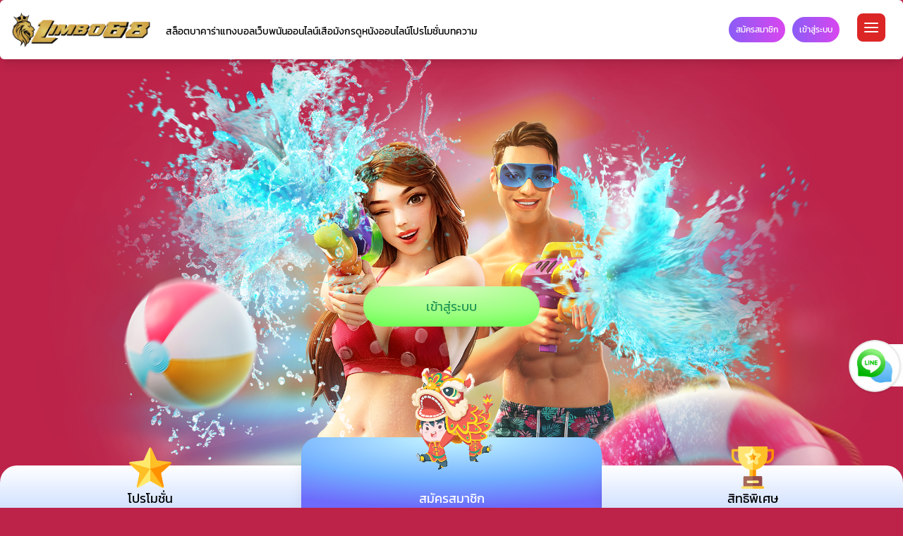

--- FILE ---
content_type: text/html; charset=UTF-8
request_url: https://limbo68.app/article/tag/%E0%B8%AA%E0%B8%A5%E0%B9%87%E0%B8%AD%E0%B8%95%E0%B9%80%E0%B8%9B%E0%B8%B4%E0%B8%94%E0%B8%A2%E0%B8%B9%E0%B8%AA%E0%B8%9F%E0%B8%A3%E0%B8%B5/
body_size: 13753
content:
<!DOCTYPE html>
<html lang="th" prefix="og: https://ogp.me/ns#">

<head>
  <meta charset="UTF-8">
  	<style>img:is([sizes="auto" i], [sizes^="auto," i]) { contain-intrinsic-size: 3000px 1500px }</style>
	
<!-- Search Engine Optimization by Rank Math - https://rankmath.com/ -->
<title>สล็อตเปิดยูสฟรี เว็บคาสิโนมาแรง รวมเกมทุกค่าย ฟรีสปินเพียบ</title><link rel="stylesheet" href="https://limbo68.app/wp-content/cache/min/1/2212be58d2a959e397fad91e41dc0a15.css" media="all" data-minify="1" />
<meta name="description" content="เว็บคาสิโนมาแรง เว็บตรง ไม่ผ่านเอเย่นต์ มาตรฐานตามหลักสากล เปิดให้บริการเล่นเกมสล็อตรูปแบบใหม่ เล่นสนุก ทำกำไรได้ง่าย ลุ้นรางวัลได้ตลอดทั้งวัน"/>
<meta name="robots" content="follow, index, max-snippet:-1, max-video-preview:-1, max-image-preview:large"/>
<link rel="canonical" href="https://limbo68.app/article/tag/%e0%b8%aa%e0%b8%a5%e0%b9%87%e0%b8%ad%e0%b8%95%e0%b9%80%e0%b8%9b%e0%b8%b4%e0%b8%94%e0%b8%a2%e0%b8%b9%e0%b8%aa%e0%b8%9f%e0%b8%a3%e0%b8%b5/" />
<meta property="og:locale" content="th_TH" />
<meta property="og:type" content="article" />
<meta property="og:title" content="สล็อตเปิดยูสฟรี เว็บคาสิโนมาแรง รวมเกมทุกค่าย ฟรีสปินเพียบ" />
<meta property="og:description" content="เว็บคาสิโนมาแรง เว็บตรง ไม่ผ่านเอเย่นต์ มาตรฐานตามหลักสากล เปิดให้บริการเล่นเกมสล็อตรูปแบบใหม่ เล่นสนุก ทำกำไรได้ง่าย ลุ้นรางวัลได้ตลอดทั้งวัน" />
<meta property="og:url" content="https://limbo68.app/article/tag/%e0%b8%aa%e0%b8%a5%e0%b9%87%e0%b8%ad%e0%b8%95%e0%b9%80%e0%b8%9b%e0%b8%b4%e0%b8%94%e0%b8%a2%e0%b8%b9%e0%b8%aa%e0%b8%9f%e0%b8%a3%e0%b8%b5/" />
<meta property="og:site_name" content="Limbobet เกมสล็อตออนไลน์ สล็อตแตกง่าย เล่นง่ายได้เงินจริง Limbo68" />
<meta name="twitter:card" content="summary_large_image" />
<meta name="twitter:title" content="สล็อตเปิดยูสฟรี เว็บคาสิโนมาแรง รวมเกมทุกค่าย ฟรีสปินเพียบ" />
<meta name="twitter:description" content="เว็บคาสิโนมาแรง เว็บตรง ไม่ผ่านเอเย่นต์ มาตรฐานตามหลักสากล เปิดให้บริการเล่นเกมสล็อตรูปแบบใหม่ เล่นสนุก ทำกำไรได้ง่าย ลุ้นรางวัลได้ตลอดทั้งวัน" />
<meta name="twitter:label1" content="เรื่อง" />
<meta name="twitter:data1" content="1" />
<script type="application/ld+json" class="rank-math-schema">{"@context":"https://schema.org","@graph":[{"@type":"Person","@id":"https://limbo68.app/#person","name":"Limbobet \u0e40\u0e01\u0e21\u0e2a\u0e25\u0e47\u0e2d\u0e15\u0e2d\u0e2d\u0e19\u0e44\u0e25\u0e19\u0e4c \u0e2a\u0e25\u0e47\u0e2d\u0e15\u0e41\u0e15\u0e01\u0e07\u0e48\u0e32\u0e22 \u0e40\u0e25\u0e48\u0e19\u0e07\u0e48\u0e32\u0e22\u0e44\u0e14\u0e49\u0e40\u0e07\u0e34\u0e19\u0e08\u0e23\u0e34\u0e07 Limbo68","image":{"@type":"ImageObject","@id":"https://limbo68.app/#logo","url":"http://limbo68.com/wp-content/uploads/2022/12/logo.png","contentUrl":"http://limbo68.com/wp-content/uploads/2022/12/logo.png","caption":"Limbobet \u0e40\u0e01\u0e21\u0e2a\u0e25\u0e47\u0e2d\u0e15\u0e2d\u0e2d\u0e19\u0e44\u0e25\u0e19\u0e4c \u0e2a\u0e25\u0e47\u0e2d\u0e15\u0e41\u0e15\u0e01\u0e07\u0e48\u0e32\u0e22 \u0e40\u0e25\u0e48\u0e19\u0e07\u0e48\u0e32\u0e22\u0e44\u0e14\u0e49\u0e40\u0e07\u0e34\u0e19\u0e08\u0e23\u0e34\u0e07 Limbo68","inLanguage":"th","width":"857","height":"232"}},{"@type":"WebSite","@id":"https://limbo68.app/#website","url":"https://limbo68.app","name":"Limbobet \u0e40\u0e01\u0e21\u0e2a\u0e25\u0e47\u0e2d\u0e15\u0e2d\u0e2d\u0e19\u0e44\u0e25\u0e19\u0e4c \u0e2a\u0e25\u0e47\u0e2d\u0e15\u0e41\u0e15\u0e01\u0e07\u0e48\u0e32\u0e22 \u0e40\u0e25\u0e48\u0e19\u0e07\u0e48\u0e32\u0e22\u0e44\u0e14\u0e49\u0e40\u0e07\u0e34\u0e19\u0e08\u0e23\u0e34\u0e07 Limbo68","alternateName":"Limbo68","publisher":{"@id":"https://limbo68.app/#person"},"inLanguage":"th"},{"@type":"CollectionPage","@id":"https://limbo68.app/article/tag/%e0%b8%aa%e0%b8%a5%e0%b9%87%e0%b8%ad%e0%b8%95%e0%b9%80%e0%b8%9b%e0%b8%b4%e0%b8%94%e0%b8%a2%e0%b8%b9%e0%b8%aa%e0%b8%9f%e0%b8%a3%e0%b8%b5/#webpage","url":"https://limbo68.app/article/tag/%e0%b8%aa%e0%b8%a5%e0%b9%87%e0%b8%ad%e0%b8%95%e0%b9%80%e0%b8%9b%e0%b8%b4%e0%b8%94%e0%b8%a2%e0%b8%b9%e0%b8%aa%e0%b8%9f%e0%b8%a3%e0%b8%b5/","name":"\u0e2a\u0e25\u0e47\u0e2d\u0e15\u0e40\u0e1b\u0e34\u0e14\u0e22\u0e39\u0e2a\u0e1f\u0e23\u0e35 \u0e40\u0e27\u0e47\u0e1a\u0e04\u0e32\u0e2a\u0e34\u0e42\u0e19\u0e21\u0e32\u0e41\u0e23\u0e07 \u0e23\u0e27\u0e21\u0e40\u0e01\u0e21\u0e17\u0e38\u0e01\u0e04\u0e48\u0e32\u0e22 \u0e1f\u0e23\u0e35\u0e2a\u0e1b\u0e34\u0e19\u0e40\u0e1e\u0e35\u0e22\u0e1a","isPartOf":{"@id":"https://limbo68.app/#website"},"inLanguage":"th"}]}</script>
<!-- /Rank Math WordPress SEO plugin -->

<link rel='dns-prefetch' href='//limbo68.app' />
<link rel='dns-prefetch' href='//www.googletagmanager.com' />
<link rel='dns-prefetch' href='//fonts.googleapis.com' />
<link rel='dns-prefetch' href='//maxcdn.bootstrapcdn.com' />
<link rel='dns-prefetch' href='//unpkg.com' />

<link rel="alternate" type="application/rss+xml" title="Limbobet เกมสล็อตออนไลน์ สล็อตแตกง่าย เล่นง่ายได้เงินจริง Limbo68 &raquo; ฟีด" href="https://limbo68.app/feed/" />
<link rel="alternate" type="application/rss+xml" title="Limbobet เกมสล็อตออนไลน์ สล็อตแตกง่าย เล่นง่ายได้เงินจริง Limbo68 &raquo; ฟีดความเห็น" href="https://limbo68.app/comments/feed/" />
<link rel="alternate" type="application/rss+xml" title="Limbobet เกมสล็อตออนไลน์ สล็อตแตกง่าย เล่นง่ายได้เงินจริง Limbo68 &raquo; สล็อตเปิดยูสฟรี ฟีดป้ายกำกับ" href="https://limbo68.app/article/tag/%e0%b8%aa%e0%b8%a5%e0%b9%87%e0%b8%ad%e0%b8%95%e0%b9%80%e0%b8%9b%e0%b8%b4%e0%b8%94%e0%b8%a2%e0%b8%b9%e0%b8%aa%e0%b8%9f%e0%b8%a3%e0%b8%b5/feed/" />
<style id='wp-emoji-styles-inline-css'>

	img.wp-smiley, img.emoji {
		display: inline !important;
		border: none !important;
		box-shadow: none !important;
		height: 1em !important;
		width: 1em !important;
		margin: 0 0.07em !important;
		vertical-align: -0.1em !important;
		background: none !important;
		padding: 0 !important;
	}
</style>
<style id='classic-theme-styles-inline-css'>
/*! This file is auto-generated */
.wp-block-button__link{color:#fff;background-color:#32373c;border-radius:9999px;box-shadow:none;text-decoration:none;padding:calc(.667em + 2px) calc(1.333em + 2px);font-size:1.125em}.wp-block-file__button{background:#32373c;color:#fff;text-decoration:none}
</style>
<style id='global-styles-inline-css'>
:root{--wp--preset--aspect-ratio--square: 1;--wp--preset--aspect-ratio--4-3: 4/3;--wp--preset--aspect-ratio--3-4: 3/4;--wp--preset--aspect-ratio--3-2: 3/2;--wp--preset--aspect-ratio--2-3: 2/3;--wp--preset--aspect-ratio--16-9: 16/9;--wp--preset--aspect-ratio--9-16: 9/16;--wp--preset--color--black: #000000;--wp--preset--color--cyan-bluish-gray: #abb8c3;--wp--preset--color--white: #ffffff;--wp--preset--color--pale-pink: #f78da7;--wp--preset--color--vivid-red: #cf2e2e;--wp--preset--color--luminous-vivid-orange: #ff6900;--wp--preset--color--luminous-vivid-amber: #fcb900;--wp--preset--color--light-green-cyan: #7bdcb5;--wp--preset--color--vivid-green-cyan: #00d084;--wp--preset--color--pale-cyan-blue: #8ed1fc;--wp--preset--color--vivid-cyan-blue: #0693e3;--wp--preset--color--vivid-purple: #9b51e0;--wp--preset--gradient--vivid-cyan-blue-to-vivid-purple: linear-gradient(135deg,rgba(6,147,227,1) 0%,rgb(155,81,224) 100%);--wp--preset--gradient--light-green-cyan-to-vivid-green-cyan: linear-gradient(135deg,rgb(122,220,180) 0%,rgb(0,208,130) 100%);--wp--preset--gradient--luminous-vivid-amber-to-luminous-vivid-orange: linear-gradient(135deg,rgba(252,185,0,1) 0%,rgba(255,105,0,1) 100%);--wp--preset--gradient--luminous-vivid-orange-to-vivid-red: linear-gradient(135deg,rgba(255,105,0,1) 0%,rgb(207,46,46) 100%);--wp--preset--gradient--very-light-gray-to-cyan-bluish-gray: linear-gradient(135deg,rgb(238,238,238) 0%,rgb(169,184,195) 100%);--wp--preset--gradient--cool-to-warm-spectrum: linear-gradient(135deg,rgb(74,234,220) 0%,rgb(151,120,209) 20%,rgb(207,42,186) 40%,rgb(238,44,130) 60%,rgb(251,105,98) 80%,rgb(254,248,76) 100%);--wp--preset--gradient--blush-light-purple: linear-gradient(135deg,rgb(255,206,236) 0%,rgb(152,150,240) 100%);--wp--preset--gradient--blush-bordeaux: linear-gradient(135deg,rgb(254,205,165) 0%,rgb(254,45,45) 50%,rgb(107,0,62) 100%);--wp--preset--gradient--luminous-dusk: linear-gradient(135deg,rgb(255,203,112) 0%,rgb(199,81,192) 50%,rgb(65,88,208) 100%);--wp--preset--gradient--pale-ocean: linear-gradient(135deg,rgb(255,245,203) 0%,rgb(182,227,212) 50%,rgb(51,167,181) 100%);--wp--preset--gradient--electric-grass: linear-gradient(135deg,rgb(202,248,128) 0%,rgb(113,206,126) 100%);--wp--preset--gradient--midnight: linear-gradient(135deg,rgb(2,3,129) 0%,rgb(40,116,252) 100%);--wp--preset--font-size--small: 13px;--wp--preset--font-size--medium: 20px;--wp--preset--font-size--large: 36px;--wp--preset--font-size--x-large: 42px;--wp--preset--spacing--20: 0.44rem;--wp--preset--spacing--30: 0.67rem;--wp--preset--spacing--40: 1rem;--wp--preset--spacing--50: 1.5rem;--wp--preset--spacing--60: 2.25rem;--wp--preset--spacing--70: 3.38rem;--wp--preset--spacing--80: 5.06rem;--wp--preset--shadow--natural: 6px 6px 9px rgba(0, 0, 0, 0.2);--wp--preset--shadow--deep: 12px 12px 50px rgba(0, 0, 0, 0.4);--wp--preset--shadow--sharp: 6px 6px 0px rgba(0, 0, 0, 0.2);--wp--preset--shadow--outlined: 6px 6px 0px -3px rgba(255, 255, 255, 1), 6px 6px rgba(0, 0, 0, 1);--wp--preset--shadow--crisp: 6px 6px 0px rgba(0, 0, 0, 1);}:where(.is-layout-flex){gap: 0.5em;}:where(.is-layout-grid){gap: 0.5em;}body .is-layout-flex{display: flex;}.is-layout-flex{flex-wrap: wrap;align-items: center;}.is-layout-flex > :is(*, div){margin: 0;}body .is-layout-grid{display: grid;}.is-layout-grid > :is(*, div){margin: 0;}:where(.wp-block-columns.is-layout-flex){gap: 2em;}:where(.wp-block-columns.is-layout-grid){gap: 2em;}:where(.wp-block-post-template.is-layout-flex){gap: 1.25em;}:where(.wp-block-post-template.is-layout-grid){gap: 1.25em;}.has-black-color{color: var(--wp--preset--color--black) !important;}.has-cyan-bluish-gray-color{color: var(--wp--preset--color--cyan-bluish-gray) !important;}.has-white-color{color: var(--wp--preset--color--white) !important;}.has-pale-pink-color{color: var(--wp--preset--color--pale-pink) !important;}.has-vivid-red-color{color: var(--wp--preset--color--vivid-red) !important;}.has-luminous-vivid-orange-color{color: var(--wp--preset--color--luminous-vivid-orange) !important;}.has-luminous-vivid-amber-color{color: var(--wp--preset--color--luminous-vivid-amber) !important;}.has-light-green-cyan-color{color: var(--wp--preset--color--light-green-cyan) !important;}.has-vivid-green-cyan-color{color: var(--wp--preset--color--vivid-green-cyan) !important;}.has-pale-cyan-blue-color{color: var(--wp--preset--color--pale-cyan-blue) !important;}.has-vivid-cyan-blue-color{color: var(--wp--preset--color--vivid-cyan-blue) !important;}.has-vivid-purple-color{color: var(--wp--preset--color--vivid-purple) !important;}.has-black-background-color{background-color: var(--wp--preset--color--black) !important;}.has-cyan-bluish-gray-background-color{background-color: var(--wp--preset--color--cyan-bluish-gray) !important;}.has-white-background-color{background-color: var(--wp--preset--color--white) !important;}.has-pale-pink-background-color{background-color: var(--wp--preset--color--pale-pink) !important;}.has-vivid-red-background-color{background-color: var(--wp--preset--color--vivid-red) !important;}.has-luminous-vivid-orange-background-color{background-color: var(--wp--preset--color--luminous-vivid-orange) !important;}.has-luminous-vivid-amber-background-color{background-color: var(--wp--preset--color--luminous-vivid-amber) !important;}.has-light-green-cyan-background-color{background-color: var(--wp--preset--color--light-green-cyan) !important;}.has-vivid-green-cyan-background-color{background-color: var(--wp--preset--color--vivid-green-cyan) !important;}.has-pale-cyan-blue-background-color{background-color: var(--wp--preset--color--pale-cyan-blue) !important;}.has-vivid-cyan-blue-background-color{background-color: var(--wp--preset--color--vivid-cyan-blue) !important;}.has-vivid-purple-background-color{background-color: var(--wp--preset--color--vivid-purple) !important;}.has-black-border-color{border-color: var(--wp--preset--color--black) !important;}.has-cyan-bluish-gray-border-color{border-color: var(--wp--preset--color--cyan-bluish-gray) !important;}.has-white-border-color{border-color: var(--wp--preset--color--white) !important;}.has-pale-pink-border-color{border-color: var(--wp--preset--color--pale-pink) !important;}.has-vivid-red-border-color{border-color: var(--wp--preset--color--vivid-red) !important;}.has-luminous-vivid-orange-border-color{border-color: var(--wp--preset--color--luminous-vivid-orange) !important;}.has-luminous-vivid-amber-border-color{border-color: var(--wp--preset--color--luminous-vivid-amber) !important;}.has-light-green-cyan-border-color{border-color: var(--wp--preset--color--light-green-cyan) !important;}.has-vivid-green-cyan-border-color{border-color: var(--wp--preset--color--vivid-green-cyan) !important;}.has-pale-cyan-blue-border-color{border-color: var(--wp--preset--color--pale-cyan-blue) !important;}.has-vivid-cyan-blue-border-color{border-color: var(--wp--preset--color--vivid-cyan-blue) !important;}.has-vivid-purple-border-color{border-color: var(--wp--preset--color--vivid-purple) !important;}.has-vivid-cyan-blue-to-vivid-purple-gradient-background{background: var(--wp--preset--gradient--vivid-cyan-blue-to-vivid-purple) !important;}.has-light-green-cyan-to-vivid-green-cyan-gradient-background{background: var(--wp--preset--gradient--light-green-cyan-to-vivid-green-cyan) !important;}.has-luminous-vivid-amber-to-luminous-vivid-orange-gradient-background{background: var(--wp--preset--gradient--luminous-vivid-amber-to-luminous-vivid-orange) !important;}.has-luminous-vivid-orange-to-vivid-red-gradient-background{background: var(--wp--preset--gradient--luminous-vivid-orange-to-vivid-red) !important;}.has-very-light-gray-to-cyan-bluish-gray-gradient-background{background: var(--wp--preset--gradient--very-light-gray-to-cyan-bluish-gray) !important;}.has-cool-to-warm-spectrum-gradient-background{background: var(--wp--preset--gradient--cool-to-warm-spectrum) !important;}.has-blush-light-purple-gradient-background{background: var(--wp--preset--gradient--blush-light-purple) !important;}.has-blush-bordeaux-gradient-background{background: var(--wp--preset--gradient--blush-bordeaux) !important;}.has-luminous-dusk-gradient-background{background: var(--wp--preset--gradient--luminous-dusk) !important;}.has-pale-ocean-gradient-background{background: var(--wp--preset--gradient--pale-ocean) !important;}.has-electric-grass-gradient-background{background: var(--wp--preset--gradient--electric-grass) !important;}.has-midnight-gradient-background{background: var(--wp--preset--gradient--midnight) !important;}.has-small-font-size{font-size: var(--wp--preset--font-size--small) !important;}.has-medium-font-size{font-size: var(--wp--preset--font-size--medium) !important;}.has-large-font-size{font-size: var(--wp--preset--font-size--large) !important;}.has-x-large-font-size{font-size: var(--wp--preset--font-size--x-large) !important;}
:where(.wp-block-post-template.is-layout-flex){gap: 1.25em;}:where(.wp-block-post-template.is-layout-grid){gap: 1.25em;}
:where(.wp-block-columns.is-layout-flex){gap: 2em;}:where(.wp-block-columns.is-layout-grid){gap: 2em;}
:root :where(.wp-block-pullquote){font-size: 1.5em;line-height: 1.6;}
</style>


<!-- Google tag (gtag.js) snippet added by Site Kit -->
<!-- Google Analytics snippet added by Site Kit -->
<script src="https://www.googletagmanager.com/gtag/js?id=GT-W6BZ3XM" id="google_gtagjs-js" async></script>
<script id="google_gtagjs-js-after">
window.dataLayer = window.dataLayer || [];function gtag(){dataLayer.push(arguments);}
gtag("set","linker",{"domains":["limbo68.app"]});
gtag("js", new Date());
gtag("set", "developer_id.dZTNiMT", true);
gtag("config", "GT-W6BZ3XM");
</script>
<link rel="https://api.w.org/" href="https://limbo68.app/wp-json/" /><link rel="alternate" title="JSON" type="application/json" href="https://limbo68.app/wp-json/wp/v2/tags/729" /><link rel="EditURI" type="application/rsd+xml" title="RSD" href="https://limbo68.app/xmlrpc.php?rsd" />
<meta name="generator" content="WordPress 6.8.3" />
<meta name="generator" content="Site Kit by Google 1.166.0" /><meta name="generator" content="Elementor 3.33.1; features: additional_custom_breakpoints; settings: css_print_method-external, google_font-enabled, font_display-swap">
			<style>
				.e-con.e-parent:nth-of-type(n+4):not(.e-lazyloaded):not(.e-no-lazyload),
				.e-con.e-parent:nth-of-type(n+4):not(.e-lazyloaded):not(.e-no-lazyload) * {
					background-image: none !important;
				}
				@media screen and (max-height: 1024px) {
					.e-con.e-parent:nth-of-type(n+3):not(.e-lazyloaded):not(.e-no-lazyload),
					.e-con.e-parent:nth-of-type(n+3):not(.e-lazyloaded):not(.e-no-lazyload) * {
						background-image: none !important;
					}
				}
				@media screen and (max-height: 640px) {
					.e-con.e-parent:nth-of-type(n+2):not(.e-lazyloaded):not(.e-no-lazyload),
					.e-con.e-parent:nth-of-type(n+2):not(.e-lazyloaded):not(.e-no-lazyload) * {
						background-image: none !important;
					}
				}
			</style>
			<script id="google_gtagjs" src="https://www.googletagmanager.com/gtag/js?id=G-RWQCZ914DK" async></script>
<script id="google_gtagjs-inline">
window.dataLayer = window.dataLayer || [];function gtag(){dataLayer.push(arguments);}gtag('js', new Date());gtag('config', 'G-RWQCZ914DK', {} );
</script>
<link rel="icon" href="https://limbo68.app/wp-content/uploads/2022/12/favicon-142x150.png" sizes="32x32" />
<link rel="icon" href="https://limbo68.app/wp-content/uploads/2022/12/favicon.png" sizes="192x192" />
<link rel="apple-touch-icon" href="https://limbo68.app/wp-content/uploads/2022/12/favicon.png" />
<meta name="msapplication-TileImage" content="https://limbo68.app/wp-content/uploads/2022/12/favicon.png" />
<noscript><style id="rocket-lazyload-nojs-css">.rll-youtube-player, [data-lazy-src]{display:none !important;}</style></noscript>  <meta http-equiv="X-UA-Compatible" content="IE=edge" />
  <meta name="viewport" content="width=device-width, initial-scale=1.0" />
  
  
  <script src="https://cdn.tailwindcss.com"></script>
  <script src="https://limbo68.app/wp-content/themes/limbo68/public/js/feather.min.js"></script>

  <script>
    tailwind.config = {
      theme: {
        extend: {
          colors: {
            main: "#000",
            main__hover: "#bd2349",
            overlay: "#00000059",
            dark_gray: "#282828",
          },
        },
      },
    };
  </script>
</head>


<body class="archive tag tag-729 wp-custom-logo wp-theme-limbo68 hfeed elementor-default elementor-kit-9" onscroll="scroll__navbar(this)">
    <div id="page" class="site">

    <section>
      <header>
        <!-- navbar -->
        <nav id="navbar" class="transition-all duration-300 z-[20]">
          <div class="nav__layout items-center flex justify-between relative w-full h-full bg-white rounded-md p-[15px] shadow-lg">
            <a class="nav__logo" href="/">
              <img src="data:image/svg+xml,%3Csvg%20xmlns='http://www.w3.org/2000/svg'%20viewBox='0%200%200%200'%3E%3C/svg%3E" class="w-full h-full max-w-[120px] md:max-w-[200px] object-contain" alt="Limbo68" data-lazy-src="https://limbo68.app/wp-content/themes/limbo68/public/img/logo.webp" /><noscript><img src="https://limbo68.app/wp-content/themes/limbo68/public/img/logo.webp" class="w-full h-full max-w-[120px] md:max-w-[200px] object-contain" alt="Limbo68" /></noscript>
            </a>
            <div class="nav__menu__desktop mr-auto px-[10px] md:pl-[20px] hidden md:hidden lg:block transition-all duration-300">
              <ul class="nav__menu__desktop__list flex flex-row items-center justify-center gap-5">
                <li class="nav__menu__desktop__link py-[30px] md:py-[0px] text-center">
                  <a href="/สล็อต" class="nav__menu__desktop__link text-sm md:py-[7px] text-main hover:text-main__hover hover:border-b-4 border-main__hover">สล็อต</a>
                </li>
                <li class="nav__menu__desktop__item py-[30px] md:py-[0px] text-center">
                  <a href="/บาคาร่า" class="nav__menu__desktop__link text-sm md:py-[7px] text-main hover:text-main__hover hover:border-b-4 border-main__hover">บาคาร่า</a>
                </li>
                <li class="nav__menu__desktop__item py-[30px] md:py-[0px] text-center">
                  <a href="/แทงบอล" class="nav__menu__desktop__link text-sm md:py-[7px] text-main hover:text-main__hover hover:border-b-4 border-main__hover">แทงบอล</a>
                </li>
                <li class="nav__menu__desktop__item py-[30px] md:py-[0px] text-center">
                  <a href="/เว็บพนันออนไลน์" class="nav__menu__desktop__link text-sm md:py-[7px] text-main hover:text-main__hover hover:border-b-4 border-main__hover">เว็บพนันออนไลน์</a>
                </li>
                <li class="nav__menu__desktop__item py-[30px] md:py-[0px] text-center">
                  <a href="/เสือมังกร" class="nav__menu__desktop__link text-sm md:py-[7px] text-main hover:text-main__hover hover:border-b-4 border-main__hover">เสือมังกร</a>
                </li>
                <li class="nav__menu__desktop__item py-[30px] md:py-[0px] text-center">
                  <a href="https://uoudoo.com/" target="_blank" rel="dofollow" class="nav__menu__desktop__link text-sm md:py-[7px] text-main hover:text-main__hover hover:border-b-4 border-main__hover">ดูหนังออนไลน์</a>
                </li>
                <li class="nav__menu__desktop__item py-[30px] md:py-[0px] text-center">
                  <a href="/promotion" class="nav__menu__desktop__link text-sm md:py-[7px] text-main hover:text-main__hover hover:border-b-4 border-main__hover">โปรโมชั่น</a>
                </li>
                <li class="nav__menu__desktop__item py-[30px] md:py-[0px] text-center">
                  <a href="/article" class="nav__menu__desktop__link text-sm md:py-[7px] text-main hover:text-main__hover hover:border-b-4 border-main__hover">บทความ</a>
                </li>
              </ul>
            </div>
            <div class="nav__button flex items-center mx-[10px] h-[30px]">
              <div onclick="register(this)">
                <p class="bg-gradient-to-r from-violet-500 to-fuchsia-500 text-xs md:text-md px-[10px] py-[10px] md:px-[10px] md:py-[10px] rounded-full text-white cursor-pointer hidden md:block">
                  สมัครสมาชิก
                </p>
              </div>

              <div class="nav__button__mb mx-[0px] md:mx-[10px] " onclick="login(this)">
                <p class="bg-gradient-to-r from-violet-500 to-fuchsia-500 text-xs md:text-md px-[10px] py-[10px] md:px-[10px] md:py-[10px] rounded-full text-white cursor-pointer">
                  เข้าสู่ระบบ
  </p>
              </div>
              <div class="nav__button__mb ml-[15px]" onclick="nav__control(this)">
                <button class="bg-red-600 w-[40px] h-[40px] rounded-lg">
                  <i data-feather="menu" class="text-white w-[30px] mx-auto"></i>
                </button>
              </div>
            </div>
          </div>
        </nav>
        <!-- nav__menu__mobile -->
        <div class="nav__menu__mobile w-1/4 md:w-1/12 fixed hidden right-[-500px] top-[15%] h-[70%] md:h-[75%] z-50 bg-white overflow-x-scroll rounded-tl-3xl rounded-bl-3xl drop-shadow-2xl transition-all duration-300" onscroll="scroll__control()">
          <!-- arrow menu mobile-->
          <div class="arrow__menu__mobile animate-bounce absolute bottom-0 left-[35%] h-[40px] w-[40px] bg-slate-800 shadow-lg ring-slate-900/5 rounded-full flex items-center justify-center">
            <i data-feather="arrow-down" class="text-violet-500 w-[30px] h-[30px] z-[2]"></i>
          </div>
          <ul class="nav__menu__mobile__list flex flex-col items-center justify-center gap-5">
            <li class="nav__menu__mobile__link py-[10px] text-center">

              <a href="/สล็อต" class="nav__menu__mobile__link text-sm md:py-[7px] text-main hover:text-main__hover hover:border-b-4 border-main__hover">
                <img src="data:image/svg+xml,%3Csvg%20xmlns='http://www.w3.org/2000/svg'%20viewBox='0%200%200%200'%3E%3C/svg%3E" class="w-[50px] h-[50px] object-contain mx-auto" alt="สล็อต" data-lazy-src="https://limbo68.app/wp-content/themes/limbo68/public/img/svg/slot.svg" /><noscript><img src="https://limbo68.app/wp-content/themes/limbo68/public/img/svg/slot.svg" class="w-[50px] h-[50px] object-contain mx-auto" alt="สล็อต" /></noscript>
                สล็อต</a>
            </li>
            <li class="nav__menu__mobile__item py-[10px] md:py-[0px] text-center">

              <a href="/บาคาร่า" class="nav__menu__mobile__link text-sm md:py-[7px] text-main hover:text-main__hover hover:border-b-4 border-main__hover">
                <img src="data:image/svg+xml,%3Csvg%20xmlns='http://www.w3.org/2000/svg'%20viewBox='0%200%200%200'%3E%3C/svg%3E" class="w-[50px] h-[50px] object-contain mx-auto" alt="บาคาร่า" data-lazy-src="https://limbo68.app/wp-content/themes/limbo68/public/img/svg/poker_cards.svg" /><noscript><img src="https://limbo68.app/wp-content/themes/limbo68/public/img/svg/poker_cards.svg" class="w-[50px] h-[50px] object-contain mx-auto" alt="บาคาร่า" /></noscript>
                บาคาร่า</a>
            </li>
            <li class="nav__menu__mobile__item py-[10px] md:py-[0px] text-center">
              <a href="/แทงบอล" class="nav__menu__mobile__link text-sm md:py-[7px] text-main hover:text-main__hover hover:border-b-4 border-main__hover">
                <img src="data:image/svg+xml,%3Csvg%20xmlns='http://www.w3.org/2000/svg'%20viewBox='0%200%200%200'%3E%3C/svg%3E" class="w-[50px] h-[50px] object-contain mx-auto" alt="แทงบอล" data-lazy-src="https://limbo68.app/wp-content/themes/limbo68/public/img/svg/ball.svg" /><noscript><img src="https://limbo68.app/wp-content/themes/limbo68/public/img/svg/ball.svg" class="w-[50px] h-[50px] object-contain mx-auto" alt="แทงบอล" /></noscript>
                แทงบอล</a>
            </li>
            <li class="nav__menu__mobile__item py-[10px] md:py-[0px] text-center">
              <a href="/เว็บพนันออนไลน์" class="nav__menu__mobile__link text-sm md:py-[7px] text-main hover:text-main__hover hover:border-b-4 border-main__hover">
                <img src="data:image/svg+xml,%3Csvg%20xmlns='http://www.w3.org/2000/svg'%20viewBox='0%200%200%200'%3E%3C/svg%3E" class="w-[50px] h-[50px] object-contain mx-auto" alt="เว็บพนันออนไลน์" data-lazy-src="https://limbo68.app/wp-content/themes/limbo68/public/img/svg/online-game.svg" /><noscript><img src="https://limbo68.app/wp-content/themes/limbo68/public/img/svg/online-game.svg" class="w-[50px] h-[50px] object-contain mx-auto" alt="เว็บพนันออนไลน์" /></noscript>
                เว็บพนันออนไลน์</a>
            </li>
            <li class="nav__menu__mobile__item py-[10px] md:py-[0px] text-center">
              <a href="/เสือมังกร" class="nav__menu__mobile__link text-sm md:py-[7px] text-main hover:text-main__hover hover:border-b-4 border-main__hover">
                <img src="data:image/svg+xml,%3Csvg%20xmlns='http://www.w3.org/2000/svg'%20viewBox='0%200%200%200'%3E%3C/svg%3E" class="w-[50px] h-[50px] object-contain mx-auto" alt="เสือมังกร" data-lazy-src="https://limbo68.app/wp-content/themes/limbo68/public/img/tiger-dragon.png" /><noscript><img src="https://limbo68.app/wp-content/themes/limbo68/public/img/tiger-dragon.png" class="w-[50px] h-[50px] object-contain mx-auto" alt="เสือมังกร" /></noscript>
                เสือมังกร</a>
            </li>
            <li class="nav__menu__mobile__item py-[10px] md:py-[0px] text-center">
              <a href="/promotion" class="nav__menu__mobile__link text-sm md:py-[7px] text-main hover:text-main__hover hover:border-b-4 border-main__hover">
                <img src="data:image/svg+xml,%3Csvg%20xmlns='http://www.w3.org/2000/svg'%20viewBox='0%200%200%200'%3E%3C/svg%3E" class="w-[50px] h-[50px] object-contain mx-auto" alt="โปรโมชั่น" data-lazy-src="https://limbo68.app/wp-content/themes/limbo68/public/img/svg/promotion.svg" /><noscript><img src="https://limbo68.app/wp-content/themes/limbo68/public/img/svg/promotion.svg" class="w-[50px] h-[50px] object-contain mx-auto" alt="โปรโมชั่น" /></noscript>
                โปรโมชั่น</a>
            </li>
            <li class="nav__menu__mobile__item py-[10px] md:py-[0px] text-center">
              <a href="/article" class="nav__menu__mobile__link text-sm md:py-[7px] text-main hover:text-main__hover hover:border-b-4 border-main__hover">
                <img src="data:image/svg+xml,%3Csvg%20xmlns='http://www.w3.org/2000/svg'%20viewBox='0%200%200%200'%3E%3C/svg%3E" class="w-[50px] h-[50px] object-contain mx-auto" alt="บทความ" data-lazy-src="https://limbo68.app/wp-content/themes/limbo68/public/img/svg/article.svg" /><noscript><img src="https://limbo68.app/wp-content/themes/limbo68/public/img/svg/article.svg" class="w-[50px] h-[50px] object-contain mx-auto" alt="บทความ" /></noscript>
                บทความ</a>
            </li>
          </ul>
        </div>

        <!-- nav__menu__mobile__buttom -->
        <div class="nav__menu__mobile__footer w-full h-[100px] fixed bottom-0 transition-all duration-300 z-[2]">
          <div class="flex">
            <div class="nav__menu__mobile__footer__left flex flex-col justify-end items-center flex-1 rounded-none">
              <a href="/promotion" class="h-[60px] bg-gradient-to-b from-[#fff] to-[#d3e2ff] p-0 w-full flex flex-col items-center justify-end rounded-tl-3xl shadow-xl">
                <img src="data:image/svg+xml,%3Csvg%20xmlns='http://www.w3.org/2000/svg'%20viewBox='0%200%200%200'%3E%3C/svg%3E" alt="โปรโมชั่น" class="w-[60px]" data-lazy-src="https://limbo68.app/wp-content/themes/limbo68/public/img/svg/promotion.svg" /><noscript><img src="https://limbo68.app/wp-content/themes/limbo68/public/img/svg/promotion.svg" alt="โปรโมชั่น" class="w-[60px]" /></noscript>
                <div class="relative text-black">โปรโมชั่น</div>
              </a>
            </div>

            <div class="nav__menu__mobile__footer__center flex flex-col justify-end items-center flex-1 rounded-none cursor-pointer" onclick="register(this)">
              <a class="text-white h-[100px] mobile__register p-0 w-full flex flex-col items-center justify-end rounded-t-3xl shadow-xl">
                <img src="data:image/svg+xml,%3Csvg%20xmlns='http://www.w3.org/2000/svg'%20viewBox='0%200%200%200'%3E%3C/svg%3E" alt="สมัครสมาชิก" class="h-[150px] animate-bounce" data-lazy-src="https://limbo68.app/wp-content/themes/limbo68/public/img/register.webp" /><noscript><img src="https://limbo68.app/wp-content/themes/limbo68/public/img/register.webp" alt="สมัครสมาชิก" class="h-[150px] animate-bounce" /></noscript>
                <div class="relative">สมัครสมาชิก</div>
              </a>
            </div>

            <div class="nav__menu__mobile__footer__right flex flex-col justify-end items-center flex-1 rounded-none">
              <a href="/" class="h-[60px] bg-gradient-to-b from-[#fff] to-[#d3e2ff] p-0 w-full flex flex-col items-center justify-end rounded-tr-3xl shadow-xl">
                <img src="data:image/svg+xml,%3Csvg%20xmlns='http://www.w3.org/2000/svg'%20viewBox='0%200%200%200'%3E%3C/svg%3E" alt="สิทธิพิเศษ" class="w-[60px]" data-lazy-src="https://limbo68.app/wp-content/themes/limbo68/public/img/svg/trophy.svg" /><noscript><img src="https://limbo68.app/wp-content/themes/limbo68/public/img/svg/trophy.svg" alt="สิทธิพิเศษ" class="w-[60px]" /></noscript>
                <div class="relative text-black">สิทธิพิเศษ</div>
              </a>
            </div>
          </div>
        </div>

        <div class="header__content h-[400px] md:h-[700px] md:bg-[url('https://limbo68.app/wp-content/themes/limbo68/public/img/main__content3.png')] bg-[url('https://limbo68.app/wp-content/themes/limbo68/public/img/main__content3_mobile.png')] bg-left bg-size-100 bg-no-repeat">
          <div class="header__layout flex justify-center items-center h-full">
            <p target="blank" class="header__content__register relative w-[250px] py-[15px] px-[50px] text-[#219653] rounded-full shadow-2xl text-center cursor-pointer z-[2]" onclick="login(this)">
              เข้าสู่ระบบ
            </p>
            <span class="animate-ping absolute inline-flex h-[40px] w-[150px] rounded-full bg-[#d1fcba] opacity-100"></span>
          </div>
        </div>
      </header>

    </section>
	<main id="primary" class="site-main">
	<div class="content__articles">
        <div class="container mx-auto">

		
			<div class="w-full text center">
			<h1 class="title-tags text-md text-center md:p-10 p-5">คำค้นหา : สล็อตเปิดยูสฟรี เว็บคาสิโนครบวงจร ที่สามารถฝากถอนและเข้าใช้งานได้ตลอด 24 ชั่วโมง มีโปรโมชั่นให้เลือกรับมากมาย เมื่อสมัครสมาชิกเล่นที่นี้ </h1><div class="max-w-[75%] md:max-w-[50%] mx-auto"><hr></div><h2 class="title-cat text-md text-center md:p-10 p-5">สล็อตเปิดยูสฟรี เว็บคาสิโนที่มีระบบดีที่สุด มีความน่าเชื่อถือมากที่สุดในประเทศไทย ลงทุนแค่นิดเดียว ก็สามารถทำกำไรได้ไม่อั้น</h2>			</div>
			
            <div class="flex flex-wrap gy-4 justify-center text-center">
<div class="content__articles__items lg:w-1/3 p-4 md:w-1/2 sm:w-4/5">
	<div class="border-2 border-white p-5 bg-white rounded-2xl hover:shadow-2xl hover:shadow-black  shadow-lg shadow-[#000]">
		<style>
			.content__articles__img img{
			margin:0 auto;
			}
		</style>
		<div class="relative content__articles__img my-5">
			<article id="post-4489" class="post-4489 post type-post status-publish format-standard has-post-thumbnail hentry category-5 category-limbobet tag-amb-slot tag-jili-slot tag-joker-slot tag-limbo68 tag-limbobet tag-live-22 tag-pg-slot tag-pragmatic-slot tag-simpleplay tag-slot-xo tag-spade-gaming tag-731 tag-10 tag-739 tag-15 tag-729 tag-11 tag-738 tag-12 tag--1- tag-13 tag-730 tag-20 tag-235 tag-494 tag-735 tag-734 tag-409 tag-42 tag-231 tag-108 tag-733 tag-151">

				
			<a class="post-thumbnail" href="https://limbo68.app/article/%e0%b9%80%e0%b8%a7%e0%b9%87%e0%b8%9a%e0%b8%95%e0%b8%a3%e0%b8%87%e0%b8%aa%e0%b8%a5%e0%b9%87%e0%b8%ad%e0%b8%95%e0%b8%82%e0%b8%ad%e0%b8%87%e0%b9%81%e0%b8%97%e0%b9%89/" aria-hidden="true" tabindex="-1">
				<img fetchpriority="high" width="500" height="500" src="data:image/svg+xml,%3Csvg%20xmlns='http://www.w3.org/2000/svg'%20viewBox='0%200%20500%20500'%3E%3C/svg%3E" class="attachment-post-thumbnail size-post-thumbnail wp-post-image" alt="เว็บตรงสล็อตของแท้" decoding="async" data-lazy-srcset="https://limbo68.app/wp-content/uploads/2023/06/Limbo68-27.png 500w, https://limbo68.app/wp-content/uploads/2023/06/Limbo68-27-300x300.png 300w, https://limbo68.app/wp-content/uploads/2023/06/Limbo68-27-150x150.png 150w" data-lazy-sizes="(max-width: 500px) 100vw, 500px" data-lazy-src="https://limbo68.app/wp-content/uploads/2023/06/Limbo68-27.png" /><noscript><img fetchpriority="high" width="500" height="500" src="https://limbo68.app/wp-content/uploads/2023/06/Limbo68-27.png" class="attachment-post-thumbnail size-post-thumbnail wp-post-image" alt="เว็บตรงสล็อตของแท้" decoding="async" srcset="https://limbo68.app/wp-content/uploads/2023/06/Limbo68-27.png 500w, https://limbo68.app/wp-content/uploads/2023/06/Limbo68-27-300x300.png 300w, https://limbo68.app/wp-content/uploads/2023/06/Limbo68-27-150x150.png 150w" sizes="(max-width: 500px) 100vw, 500px" /></noscript>			</a>

			
				<!-- <footer class="entry-footer">
			</footer>.entry-footer -->
			</article><!-- #post-4489 -->
		</div>
		<div class="content__articles__text">
			<ul class="flex justify-between mb-2 text-black">
				<li>
					2023-06-26				</li>
				<li>
					<p>
						<a href="https://limbo68.app/article/%e0%b9%80%e0%b8%a7%e0%b9%87%e0%b8%9a%e0%b8%95%e0%b8%a3%e0%b8%87%e0%b8%aa%e0%b8%a5%e0%b9%87%e0%b8%ad%e0%b8%95%e0%b8%82%e0%b8%ad%e0%b8%87%e0%b9%81%e0%b8%97%e0%b9%89/">อ่านต่อ </a>
					</p>
				</li>
			</ul>
			<h3 class="content__articles__title mb-2 text-black"><a href="https://limbo68.app/article/%e0%b9%80%e0%b8%a7%e0%b9%87%e0%b8%9a%e0%b8%95%e0%b8%a3%e0%b8%87%e0%b8%aa%e0%b8%a5%e0%b9%87%e0%b8%ad%e0%b8%95%e0%b8%82%e0%b8%ad%e0%b8%87%e0%b9%81%e0%b8%97%e0%b9%89/" rel="bookmark">เว็บตรงสล็อตของแท้</a></h3>				<div class="entry-meta">
									</div><!-- .entry-meta -->
					</div>
	</div>
</div>
    <div class="pagination py-5 w-full flex justify-center">
      			</div>
</div>
</div>
</div>

	</main><!-- #main -->




<footer class="mb-[130px] md:mb-[200px]">
  <div class="footer w-full bg-[#212121]">
    <div class="w-3/4 mx-auto text-center">
      <img src="data:image/svg+xml,%3Csvg%20xmlns='http://www.w3.org/2000/svg'%20viewBox='0%200%200%200'%3E%3C/svg%3E" alt="Limbobet" class="mx-auto" data-lazy-src="https://limbo68.app/wp-content/themes/limbo68/public/img/logo.webp" /><noscript><img src="https://limbo68.app/wp-content/themes/limbo68/public/img/logo.webp" alt="Limbobet" class="mx-auto" /></noscript>
      <p class="text-white">
        Limbo68 เว็บพนันออนไลน์ ที่กำลังมาแรง และได้รับความนิยมสูงที่สุด แหล่งรวมเกมส์ทำเงิน ไม่ว่าจะเป็น สล็อต บาคาร่า คาสิโน ยิงปลา เสือมังกร รูเล็ต ป๊อกเด้ง ไฮโล น้ำเต้าปูปลา แทงบอล กงล้อ และเกมส์เดิมพันอื่น ๆ อีกมากมาย ครบจบในเว็บเดียว จากค่ายดังทั่วทุกมุมโลก รองรับทุกระบบปฏิบัติการ ทั้ง iOS , Android , Windows ที่มาพร้อมกับรูปแบบการฝาก-ถอน ผ่านระบบอัตโนมัติ กับทุกธนาคารชั้นนำ และทรูมันนี่วอเลท เล่นง่าย จ่ายจริง ต้องที่นี่เท่านั้น
      </p>
      <p class="text-white my-[50px]">limbo68.com</p>

      <div class="footer__tag">
        <div class="grid grild-cols-1 md:grid-cols-5 gap-4">
          <div class="footer__tag__slot">
            <div class="footer__tag__title">
              <p>สล็อต</p>
            </div>
            <a href="/สล็อต" class="bg-[#4f4f4f] text-white px-5 py-2 rounded-xl mx-2 mb-[10px] text-sm inline-block cursor-pointer hover:text-white hover:bg-main__hover">LIMBOBET</a>
          </div>
          <div class="footer__tag__casino">
            <div class="footer__tag__title">
              <p>บาคาร่า</p>
            </div>
            <a href="/บาคาร่า" class="bg-[#4f4f4f] text-white px-5 py-2 rounded-xl mx-2 mb-[10px] text-sm inline-block cursor-pointer hover:text-white hover:bg-main__hover">LIMBOBET</a>

          </div>
          <div class="footer__tag__sport">
            <div class="footer__tag__title">
              <p>แทงบอล</p>
            </div>
            <a href="/แทงบอล" class="bg-[#4f4f4f] text-white px-5 py-2 rounded-xl mx-2 mb-[10px] text-sm inline-block cursor-pointer hover:text-white hover:bg-main__hover">LIMBOBET</a>
          </div>
          <div class="footer__tag__casino">
            <div class="footer__tag__title">
              <p>เว็บพนันออนไลน์</p>
            </div>
            <a href="/เว็บพนันออนไลน์" class="bg-[#4f4f4f] text-white px-5 py-2 rounded-xl mx-2 mb-[10px] text-sm inline-block cursor-pointer hover:text-white hover:bg-main__hover">LIMBOBET</a>
          </div>
          <div class="footer__tag__casino">
            <div class="footer__tag__title">
              <p>เสือมังกร</p>
            </div>
            <a href="/เสือมังกร" class="bg-[#4f4f4f] text-white px-5 py-2 rounded-xl mx-2 mb-[10px] text-sm inline-block cursor-pointer hover:text-white hover:bg-main__hover">LIMBOBET</a>
          </div>
        </div>
      </div>
    </div>
  </div>

  <div class="copyright w-full bg-[#f34772] text-center py-2">
    <p class="text-sm">Copyright © 2022 Slotgame. All Rights Reserved.</p>
  </div>
</footer>

<!--login-->
<div class="login__overlay w-full h-full fixed z-[25] top-full left-0 transition-all duration-300 overflow-x-scroll" onscroll="scroll_login(this)">
  <!-- android -->
  <div class="login__android w-full relative hidden z-[30]">
    <div class="login__layout min-h-screen z-[99] bg-black relative">
      <div class="arrow__menu__mobile animate-bounce absolute bottom-0 left-1/2 transform -translate-x-1/2 -translate-y-1/2 h-[40px] w-[40px] bg-slate-800 shadow-lg ring-slate-900/5 rounded-full flex items-center justify-center">
        <svg xmlns="http://www.w3.org/2000/svg" width="24" height="24" viewBox="0 0 24 24" fill="none" stroke="currentColor" stroke-width="2" stroke-linecap="round" stroke-linejoin="round" class="feather feather-arrow-down text-violet-500 w-[30px] h-[30px] z-[2]">
          <line x1="12" y1="5" x2="12" y2="19"></line>
          <polyline points="19 12 12 19 5 12"></polyline>
        </svg>
      </div>
    </div>
    <div class="login__layout__close relative h-[60px] bg-black flex items-center">
      <div class="right-0 bg-red-400 rounded-full w-5/6 p-[5px] cursor-pointer text-center mx-auto" onclick="login__close()">
        ปิด
      </div>
    </div>
  </div>
  <!-- ios -->
  <div class="login__ios layout__login w-full h-full flex items-center justify-center hidden z-[30]">
    <div class="w-full h-full md:w-[500px] md:h-[550px] bg-white rounded-lg relative border-2 border-violet-400">
      <div class="absolute right-0 bg-red-400 rounded-full m-[10px] p-[5px] cursor-pointer" onclick="login__close()">
        <i data-feather="x" class="text-white w-[30px]"> ></i>
      </div>
      <div class="form__login mx-5">
        <div class="form__login__title text-center mt-5">
          <p class="text-3xl font-bold">เข้าสู่ระบบ</p>
        </div>
        <div class="form__input">
          <form class="bg-white" method="post" action="https://boss68.rthnn.com/customer/register/SEO">
            <input type="hidden" name="url" value="https://boss68.rthnn.com/customer/register/SEO">
            <div class="w-[150px] h-[150px] mx-auto my-3 relative">
              <img src="data:image/svg+xml,%3Csvg%20xmlns='http://www.w3.org/2000/svg'%20viewBox='0%200%200%200'%3E%3C/svg%3E" class="w-full" alt="เข้าสู่ระบบ" data-lazy-src="https://limbo68.app/wp-content/themes/limbo68/public/img/svg/wallet.svg"><noscript><img src="https://limbo68.app/wp-content/themes/limbo68/public/img/svg/wallet.svg" class="w-full" alt="เข้าสู่ระบบ"></noscript>
            </div>
            <div class="flex items-center mb-4 relative">
              <i data-feather="smartphone" class="h-auto w-[18px] text-violet-500 absolute left-[20px]"> ></i>
              <input type="text" class="pl-12 outline-none border-2 focus:border-violet-500 w-full py-2 px-3 rounded-full text-black" name="username" value="" placeholder="เบอร์โทรศัพท์" required="">
            </div>
            <div class="flex items-center mb-4 relative">
              <i data-feather="lock" class="h-auto w-[18px] text-violet-500 absolute left-[20px]"> ></i>
              <input type="password" name="password" value="" class="pl-12 outline-none border-2 focus:border-violet-500  w-full py-2 px-3 rounded-full text-black" placeholder="รหัสผ่าน" required="">
            </div>
            <div class="forget__pass flex justify-end items-end mb-4 relative">
              <a href="https://line.me/ti/p/@lipoo168" class="text-sm text-[#9797ff] ml-2 hover:text-violet-500 cursor-pointer hover:decoration-1">
                ลืมรหัสผ่าน
              </a>
            </div>
            <button type="submit" class="block w-full bg-gradient-to-b from-[#cc68ff] to-[#5858ff] mt-4 py-2 rounded-full text-white mb-2">Login</button>
            <div class="register flex flex-col w-full justify-center items-center gap-4 mt-5">
              <span class="text-base text-black">คุณยังไม่มีบัญชีผู้ใช้? <a class="text-[#9797ff] text-base" onclick="register(this)">สมัครสมาชิก</a></span>
              <span class="text-base text-black">พบปัญหา <a class="text-[#9797ff] text-base" href="https://line.me/ti/p/@lipoo168">ติดต่อฝ่ายบริการลูกค้า</a></span>
            </div>
          </form>
        </div>
      </div>
    </div>
  </div>
</div>
<!-- register -->
<div class="register__overlay w-full h-full fixed z-[25] top-full left-0 bg-black transition-all duration-300 overflow-x-scroll" onscroll="scroll_register(this)">
  <div class="register w-full relative">
    <div class="register__layout min-h-screen z-[99] relative">
      <!-- <iframe loading="lazy" src="about:blank" frameborder="0" class="w-full min-h-screen" allow allowfullscreen="true" allowpaymentrequest="true" data-rocket-lazyload="fitvidscompatible" data-lazy-src="https://lucia68-member.com/customer/register/seo"></iframe><noscript><iframe src="https://lucia68-member.com/customer/register/seo" frameborder="0" class="w-full min-h-screen" allow allowfullscreen="true" allowpaymentrequest="true"></iframe></noscript> -->
      <div class="arrow__menu__mobile animate-bounce absolute bottom-0 left-1/2 transform -translate-x-1/2 -translate-y-1/2 h-[40px] w-[40px] bg-slate-800 shadow-lg ring-slate-900/5 rounded-full flex items-center justify-center">
        <svg xmlns="http://www.w3.org/2000/svg" width="24" height="24" viewBox="0 0 24 24" fill="none" stroke="currentColor" stroke-width="2" stroke-linecap="round" stroke-linejoin="round" class="feather feather-arrow-down text-violet-500 w-[30px] h-[30px] z-[2]">
          <line x1="12" y1="5" x2="12" y2="19"></line>
          <polyline points="19 12 12 19 5 12"></polyline>
        </svg>
      </div>
    </div>
    <div class="register__layout__close relative h-[60px] flex items-center">
      <div class="right-0 bg-red-400 rounded-full w-5/6 p-[5px] cursor-pointer text-center mx-auto" onclick="register__close()">
        ปิด
      </div>
    </div>
  </div>
</div>

<!-- overlay-->
<div class="overlay transition-all duration-300 w-full h-full fixed z-[25] top-0 left-0 bg-overlay hidden" onclick="overlay__control(this)"></div>

<!-- Contact -->
<a href="https://line.me/ti/p/@lipoo168" target="blank">
  <div class="transition-all duration-300 fixed w-[80px] h-[80px] bottom-40 right-0 hover:right-[180px] z-[3] cursor-pointer">
    <div class="relative z-[5]">
      <img src="data:image/svg+xml,%3Csvg%20xmlns='http://www.w3.org/2000/svg'%20viewBox='0%200%200%200'%3E%3C/svg%3E" alt="ติดต่อ" class="z-[25] w-[80px] h-[80px]" data-lazy-src="https://limbo68.app/wp-content/themes/limbo68/public/img/ic_line.png" /><noscript><img src="https://limbo68.app/wp-content/themes/limbo68/public/img/ic_line.png" alt="ติดต่อ" class="z-[25] w-[80px] h-[80px]" /></noscript>
    </div>
    <div class="contact__text absolute w-[300px] bg-white top-2 left-[20px] h-[60px] text-center text-main hover:text-main__hover">
      <span>ฝ่ายบริการลูกค้า</span>
      <br />
      <span> ดูแลคุณ 24 ชั่วโมง</span>
    </div>
    <div class="absolute top-0 left-0">
      <span class="animate-ping absolute inline-flex h-[80px] w-[80px] rounded-full bg-green-400 opacity-20"></span>
    </div>
  </div>
</a>

<script defer src="https://static.cloudflareinsights.com/beacon.min.js/vcd15cbe7772f49c399c6a5babf22c1241717689176015" integrity="sha512-ZpsOmlRQV6y907TI0dKBHq9Md29nnaEIPlkf84rnaERnq6zvWvPUqr2ft8M1aS28oN72PdrCzSjY4U6VaAw1EQ==" data-cf-beacon='{"version":"2024.11.0","token":"0392cc3d2d3a4adba20f03646f1e9c3a","r":1,"server_timing":{"name":{"cfCacheStatus":true,"cfEdge":true,"cfExtPri":true,"cfL4":true,"cfOrigin":true,"cfSpeedBrain":true},"location_startswith":null}}' crossorigin="anonymous"></script>
</body>
<script data-minify="1" src="https://limbo68.app/wp-content/cache/min/1/wp-content/themes/limbo68/public/js/script.js?ver=1757923983"></script>
<script src="https://limbo68.app/wp-content/themes/limbo68/public/js/swiper-bundle.min.js"></script>


<script>
  feather.replace();
</script>


<script>
  var swiper = new Swiper(".mySwiper", {
    lazy: true,
    pagination: {
      el: ".swiper-pagination",
      clickable: true,
    },
    navigation: {
      nextEl: ".swiper-button-next",
      prevEl: ".swiper-button-prev",
    },
    slidesPerView: 1,
    spaceBetween: 0,
    breakpoints: {
      640: {
        slidesPerView: 3,
        spaceBetween: 50
      },
    }
  });
</script>

<script>
  var swiper = new Swiper(".myScroll", {
    scrollbar: {
      el: ".swiper-scrollbar",
      hide: true,
      draggable: true,
    },
    slidesPerView: "auto",
    freeMode: true,
    mousewheel: true,
  });
</script>

<script>

</script>
<script type="speculationrules">
{"prefetch":[{"source":"document","where":{"and":[{"href_matches":"\/*"},{"not":{"href_matches":["\/wp-*.php","\/wp-admin\/*","\/wp-content\/uploads\/*","\/wp-content\/*","\/wp-content\/plugins\/*","\/wp-content\/themes\/limbo68\/*","\/*\\?(.+)"]}},{"not":{"selector_matches":"a[rel~=\"nofollow\"]"}},{"not":{"selector_matches":".no-prefetch, .no-prefetch a"}}]},"eagerness":"conservative"}]}
</script>
			<script>
				const lazyloadRunObserver = () => {
					const lazyloadBackgrounds = document.querySelectorAll( `.e-con.e-parent:not(.e-lazyloaded)` );
					const lazyloadBackgroundObserver = new IntersectionObserver( ( entries ) => {
						entries.forEach( ( entry ) => {
							if ( entry.isIntersecting ) {
								let lazyloadBackground = entry.target;
								if( lazyloadBackground ) {
									lazyloadBackground.classList.add( 'e-lazyloaded' );
								}
								lazyloadBackgroundObserver.unobserve( entry.target );
							}
						});
					}, { rootMargin: '200px 0px 200px 0px' } );
					lazyloadBackgrounds.forEach( ( lazyloadBackground ) => {
						lazyloadBackgroundObserver.observe( lazyloadBackground );
					} );
				};
				const events = [
					'DOMContentLoaded',
					'elementor/lazyload/observe',
				];
				events.forEach( ( event ) => {
					document.addEventListener( event, lazyloadRunObserver );
				} );
			</script>
			<script id="rocket-browser-checker-js-after">
"use strict";var _createClass=function(){function defineProperties(target,props){for(var i=0;i<props.length;i++){var descriptor=props[i];descriptor.enumerable=descriptor.enumerable||!1,descriptor.configurable=!0,"value"in descriptor&&(descriptor.writable=!0),Object.defineProperty(target,descriptor.key,descriptor)}}return function(Constructor,protoProps,staticProps){return protoProps&&defineProperties(Constructor.prototype,protoProps),staticProps&&defineProperties(Constructor,staticProps),Constructor}}();function _classCallCheck(instance,Constructor){if(!(instance instanceof Constructor))throw new TypeError("Cannot call a class as a function")}var RocketBrowserCompatibilityChecker=function(){function RocketBrowserCompatibilityChecker(options){_classCallCheck(this,RocketBrowserCompatibilityChecker),this.passiveSupported=!1,this._checkPassiveOption(this),this.options=!!this.passiveSupported&&options}return _createClass(RocketBrowserCompatibilityChecker,[{key:"_checkPassiveOption",value:function(self){try{var options={get passive(){return!(self.passiveSupported=!0)}};window.addEventListener("test",null,options),window.removeEventListener("test",null,options)}catch(err){self.passiveSupported=!1}}},{key:"initRequestIdleCallback",value:function(){!1 in window&&(window.requestIdleCallback=function(cb){var start=Date.now();return setTimeout(function(){cb({didTimeout:!1,timeRemaining:function(){return Math.max(0,50-(Date.now()-start))}})},1)}),!1 in window&&(window.cancelIdleCallback=function(id){return clearTimeout(id)})}},{key:"isDataSaverModeOn",value:function(){return"connection"in navigator&&!0===navigator.connection.saveData}},{key:"supportsLinkPrefetch",value:function(){var elem=document.createElement("link");return elem.relList&&elem.relList.supports&&elem.relList.supports("prefetch")&&window.IntersectionObserver&&"isIntersecting"in IntersectionObserverEntry.prototype}},{key:"isSlowConnection",value:function(){return"connection"in navigator&&"effectiveType"in navigator.connection&&("2g"===navigator.connection.effectiveType||"slow-2g"===navigator.connection.effectiveType)}}]),RocketBrowserCompatibilityChecker}();
</script>
<script id="rocket-preload-links-js-extra">
var RocketPreloadLinksConfig = {"excludeUris":"\/(.+\/)?feed\/?.+\/?|\/(?:.+\/)?embed\/|\/(index\\.php\/)?wp\\-json(\/.*|$)|\/superuser\/|\/wp-admin\/|\/logout\/|\/superuser\/","usesTrailingSlash":"1","imageExt":"jpg|jpeg|gif|png|tiff|bmp|webp|avif","fileExt":"jpg|jpeg|gif|png|tiff|bmp|webp|avif|php|pdf|html|htm","siteUrl":"https:\/\/limbo68.app","onHoverDelay":"100","rateThrottle":"3"};
</script>
<script id="rocket-preload-links-js-after">
(function() {
"use strict";var r="function"==typeof Symbol&&"symbol"==typeof Symbol.iterator?function(e){return typeof e}:function(e){return e&&"function"==typeof Symbol&&e.constructor===Symbol&&e!==Symbol.prototype?"symbol":typeof e},e=function(){function i(e,t){for(var n=0;n<t.length;n++){var i=t[n];i.enumerable=i.enumerable||!1,i.configurable=!0,"value"in i&&(i.writable=!0),Object.defineProperty(e,i.key,i)}}return function(e,t,n){return t&&i(e.prototype,t),n&&i(e,n),e}}();function i(e,t){if(!(e instanceof t))throw new TypeError("Cannot call a class as a function")}var t=function(){function n(e,t){i(this,n),this.browser=e,this.config=t,this.options=this.browser.options,this.prefetched=new Set,this.eventTime=null,this.threshold=1111,this.numOnHover=0}return e(n,[{key:"init",value:function(){!this.browser.supportsLinkPrefetch()||this.browser.isDataSaverModeOn()||this.browser.isSlowConnection()||(this.regex={excludeUris:RegExp(this.config.excludeUris,"i"),images:RegExp(".("+this.config.imageExt+")$","i"),fileExt:RegExp(".("+this.config.fileExt+")$","i")},this._initListeners(this))}},{key:"_initListeners",value:function(e){-1<this.config.onHoverDelay&&document.addEventListener("mouseover",e.listener.bind(e),e.listenerOptions),document.addEventListener("mousedown",e.listener.bind(e),e.listenerOptions),document.addEventListener("touchstart",e.listener.bind(e),e.listenerOptions)}},{key:"listener",value:function(e){var t=e.target.closest("a"),n=this._prepareUrl(t);if(null!==n)switch(e.type){case"mousedown":case"touchstart":this._addPrefetchLink(n);break;case"mouseover":this._earlyPrefetch(t,n,"mouseout")}}},{key:"_earlyPrefetch",value:function(t,e,n){var i=this,r=setTimeout(function(){if(r=null,0===i.numOnHover)setTimeout(function(){return i.numOnHover=0},1e3);else if(i.numOnHover>i.config.rateThrottle)return;i.numOnHover++,i._addPrefetchLink(e)},this.config.onHoverDelay);t.addEventListener(n,function e(){t.removeEventListener(n,e,{passive:!0}),null!==r&&(clearTimeout(r),r=null)},{passive:!0})}},{key:"_addPrefetchLink",value:function(i){return this.prefetched.add(i.href),new Promise(function(e,t){var n=document.createElement("link");n.rel="prefetch",n.href=i.href,n.onload=e,n.onerror=t,document.head.appendChild(n)}).catch(function(){})}},{key:"_prepareUrl",value:function(e){if(null===e||"object"!==(void 0===e?"undefined":r(e))||!1 in e||-1===["http:","https:"].indexOf(e.protocol))return null;var t=e.href.substring(0,this.config.siteUrl.length),n=this._getPathname(e.href,t),i={original:e.href,protocol:e.protocol,origin:t,pathname:n,href:t+n};return this._isLinkOk(i)?i:null}},{key:"_getPathname",value:function(e,t){var n=t?e.substring(this.config.siteUrl.length):e;return n.startsWith("/")||(n="/"+n),this._shouldAddTrailingSlash(n)?n+"/":n}},{key:"_shouldAddTrailingSlash",value:function(e){return this.config.usesTrailingSlash&&!e.endsWith("/")&&!this.regex.fileExt.test(e)}},{key:"_isLinkOk",value:function(e){return null!==e&&"object"===(void 0===e?"undefined":r(e))&&(!this.prefetched.has(e.href)&&e.origin===this.config.siteUrl&&-1===e.href.indexOf("?")&&-1===e.href.indexOf("#")&&!this.regex.excludeUris.test(e.href)&&!this.regex.images.test(e.href))}}],[{key:"run",value:function(){"undefined"!=typeof RocketPreloadLinksConfig&&new n(new RocketBrowserCompatibilityChecker({capture:!0,passive:!0}),RocketPreloadLinksConfig).init()}}]),n}();t.run();
}());
</script>
<script data-minify="1" src="https://limbo68.app/wp-content/cache/min/1/wp-content/themes/limbo68/js/navigation.js?ver=1757923983" id="moneyrobot-navigation-js"></script>
<script>window.lazyLoadOptions={elements_selector:"img[data-lazy-src],.rocket-lazyload,iframe[data-lazy-src]",data_src:"lazy-src",data_srcset:"lazy-srcset",data_sizes:"lazy-sizes",class_loading:"lazyloading",class_loaded:"lazyloaded",threshold:300,callback_loaded:function(element){if(element.tagName==="IFRAME"&&element.dataset.rocketLazyload=="fitvidscompatible"){if(element.classList.contains("lazyloaded")){if(typeof window.jQuery!="undefined"){if(jQuery.fn.fitVids){jQuery(element).parent().fitVids()}}}}}};window.addEventListener('LazyLoad::Initialized',function(e){var lazyLoadInstance=e.detail.instance;if(window.MutationObserver){var observer=new MutationObserver(function(mutations){var image_count=0;var iframe_count=0;var rocketlazy_count=0;mutations.forEach(function(mutation){for(i=0;i<mutation.addedNodes.length;i++){if(typeof mutation.addedNodes[i].getElementsByTagName!=='function'){continue}
if(typeof mutation.addedNodes[i].getElementsByClassName!=='function'){continue}
images=mutation.addedNodes[i].getElementsByTagName('img');is_image=mutation.addedNodes[i].tagName=="IMG";iframes=mutation.addedNodes[i].getElementsByTagName('iframe');is_iframe=mutation.addedNodes[i].tagName=="IFRAME";rocket_lazy=mutation.addedNodes[i].getElementsByClassName('rocket-lazyload');image_count+=images.length;iframe_count+=iframes.length;rocketlazy_count+=rocket_lazy.length;if(is_image){image_count+=1}
if(is_iframe){iframe_count+=1}}});if(image_count>0||iframe_count>0||rocketlazy_count>0){lazyLoadInstance.update()}});var b=document.getElementsByTagName("body")[0];var config={childList:!0,subtree:!0};observer.observe(b,config)}},!1)</script><script data-no-minify="1" async src="https://limbo68.app/wp-content/plugins/wp-rocket/assets/js/lazyload/16.1/lazyload.min.js"></script>
</body>

</html>
<!-- This website is like a Rocket, isn't it? Performance optimized by WP Rocket. Learn more: https://wp-rocket.me -->

--- FILE ---
content_type: application/javascript; charset=utf-8
request_url: https://limbo68.app/wp-content/cache/min/1/wp-content/themes/limbo68/public/js/script.js?ver=1757923983
body_size: 634
content:
var device_system=navigator.userAgent.includes("Mac OS X");var ref=getRef();window.onload=function(){};setTimeout(()=>{let login__android=document.querySelector(".login__android");let login__ios=document.querySelector(".login__ios");let login__layout=document.querySelector(".login__layout");login__ios.classList.remove("hidden");let invite_code=getParameterByName("ref");if(invite_code==null||invite_code==undefined){}else{append__register()}},3000);function login__close(){let login__overlay=document.querySelector(".login__overlay");login__overlay.classList.remove("top-[0px]");login__overlay.classList.add("top-full")}
function login(e){window.location.href="https://boss68.rthnn.com/customer/register/SEO"}
function register__close(){let register__overlay=document.querySelector(".register__overlay");register__overlay.classList.remove("top-[0px]");register__overlay.classList.add("top-full");let register__layout=document.querySelector(".register__layout iframe");register__layout.remove()}
function register(e){window.location.href=`https://boss68.rthnn.com/customer/register/SEO`}
function append__register(){let register__overlay=document.querySelector(".register__overlay");register__overlay.classList.remove("top-full");register__overlay.classList.add("top-[0px]");let register__layout=document.querySelector(".register__layout");let register__status=document.querySelector(".register__layout iframe");if(register__status){}else{register__layout.insertAdjacentHTML("afterbegin",`<iframe src="111111111" frameborder="0" class="w-full min-h-screen" allow allowfullscreen="true" allowpaymentrequest="true"></iframe>`)}}
function nav__control(e){let nav__menu__mobile=document.querySelector(".nav__menu__mobile");let overlay=document.querySelector(".overlay");let status=e.getAttribute("data-toggle");nav__menu__mobile.classList.add("right-[0px]");nav__menu__mobile.classList.remove("hidden");overlay.classList.remove("hidden")}
function overlay__control(e){let nav__menu__mobile=document.querySelector(".nav__menu__mobile");nav__menu__mobile.classList.remove("right-[0px]");nav__menu__mobile.classList.add("right-[-500px]");e.classList.add("hidden")}
function scroll__control(){let arrow__menu__mobile=document.querySelector(".arrow__menu__mobile");arrow__menu__mobile.classList.add("hidden")}
function scroll__navbar(e){let navbar=document.querySelector("#navbar");let nav__layout=document.querySelector(".nav__layout");let scroll_value=e.pageYOffset;if(scroll_value>100){navbar.classList.add("fixed","top-0","left-0","w-full","py-[20px]","px-[20px]");nav__layout.classList.add("rounded-md")}else{navbar.classList.remove("fixed","top-0","left-0","w-full","py-[20px]","px-[20px]");nav__layout.classList.remove("rounded-md")}}
function scroll_register(e){let register__arrow=document.querySelector(".register__layout .arrow__menu__mobile");register__arrow.classList.add("hidden")}
function scroll_login(e){let register__arrow=document.querySelector(".login__overlay .arrow__menu__mobile");register__arrow.classList.add("hidden")}
function getParameterByName(name,url=window.location.href){name=name.replace(/[\[\]]/g,"\\$&");var regex=new RegExp("[?&]"+name+"(=([^&#]*)|&|#|$)"),results=regex.exec(url);if(!results)return null;if(!results[2])return"";return decodeURIComponent(results[2].replace(/\+/g," "))}
function getRef(){let invite_code=getParameterByName("ref");let new_value="";if(invite_code==null){return(new_value="seo")}else{return(new_value=invite_code)}}

--- FILE ---
content_type: image/svg+xml
request_url: https://limbo68.app/wp-content/themes/limbo68/public/img/svg/trophy.svg
body_size: 1180
content:
<svg id="Capa_1" enable-background="new 0 0 512 512" height="512" viewBox="0 0 512 512" width="512" xmlns="http://www.w3.org/2000/svg"><g><g><path d="m217.209 260.961v110.921h77.561l.021-110.225z" fill="#ffbf26"/><path d="m256 371.534h38.77l.021-110.225-38.791-.348z" fill="#ff9100"/><g><path d="m108.921 205.85h-19.546c-49.281 0-89.375-40.094-89.375-89.375v-69.811c0-8.284 6.716-15 15-15h74.535c8.284 0 15 6.716 15 15s-6.716 15-15 15h-59.535v54.811c0 32.74 26.636 59.375 59.375 59.375h19.545c8.284 0 15 6.716 15 15s-6.715 15-14.999 15z" fill="#ffbf26"/></g><path d="m368.577 497h-225.154v-123.674c0-7.254 5.88-13.134 13.134-13.134h198.886c7.254 0 13.134 5.88 13.134 13.134z" fill="#a5685a"/><g><path d="m422.625 205.85h-61.689c-8.284 0 6.844-6.716 6.844-15s26.587-15 34.871-15h19.974c32.74 0 59.375-26.636 59.375-59.375v-54.811h-59.535c-8.284 0-15-6.716-15-15s6.716-15 15-15h74.535c8.284 0 15 6.716 15 15v69.811c0 49.281-40.094 89.375-89.375 89.375z" fill="#ff9100"/></g><path d="m256 284.189c-97.655 0-176.82-79.165-176.82-176.82v-95.688c0-6.451 5.23-11.681 11.681-11.681h330.278c6.451 0 11.681 5.23 11.681 11.681v95.688c0 97.655-79.165 176.819-176.82 176.82z" fill="#ffe471"/><path d="m421.139 0h-165.139v284.189c97.655 0 176.82-79.165 176.82-176.82v-95.688c0-6.451-5.23-11.681-11.681-11.681z" fill="#ffbf26"/><path d="m355.443 360.192h-99.443v136.808h112.577v-123.674c0-7.254-5.88-13.134-13.134-13.134z" fill="#924c4e"/><g><path d="m313.465 444.13h-114.93c-8.579 0-15.534-6.955-15.534-15.534s6.955-15.534 15.534-15.534h114.931c8.579 0 15.534 6.955 15.534 15.534s-6.956 15.534-15.535 15.534z" fill="#fff9bf"/></g><path d="m312.978 413.061h-56.925c-.029 0-.052.023-.052.052v30.964c0 .029.023.052.052.052h57.413c8.812 0 15.911-7.338 15.519-16.238-.371-8.382-7.615-14.83-16.007-14.83z" fill="#ffe471"/><g><g><path d="m377.781 512h-245.934c-8.284 0-15-6.716-15-15s6.716-15 15-15h245.934c8.284 0 15 6.716 15 15s-6.716 15-15 15z" fill="#ffe471"/></g></g><path d="m377.781 482h-121.781v30h121.781c8.284 0 15-6.716 15-15s-6.716-15-15-15z" fill="#ffbf26"/></g><path d="m256 43.744 25.43 51.528 56.865 8.263-41.148 40.108 9.714 56.635-50.861-26.739-50.861 26.739 9.714-56.635-41.148-40.108 56.865-8.263z" fill="#ffbf26"/><path d="m281.43 95.272-25.43-51.528v129.795l50.861 26.739-9.714-56.635 41.148-40.109z" fill="#ff9100"/><path d="m306.859 216.706c-2.615 0-5.24-.624-7.643-1.887l-43.216-22.721-43.216 22.721c-5.534 2.908-12.242 2.426-17.301-1.251-5.059-3.675-7.593-9.904-6.536-16.068l8.254-48.121-34.963-34.081c-4.478-4.365-6.09-10.893-4.157-16.84 1.932-5.948 7.074-10.283 13.262-11.181l48.317-7.021 21.608-43.784c2.767-5.608 8.479-9.158 14.732-9.158s11.965 3.55 14.732 9.158l21.608 43.784 48.317 7.021c6.189.898 11.33 5.233 13.262 11.181 1.933 5.947.321 12.475-4.157 16.84l-34.963 34.081 8.254 48.121c1.057 6.164-1.477 12.393-6.536 16.068-2.862 2.08-6.251 3.138-9.658 3.138zm-50.859-57.22c2.824 0 5.648.676 8.22 2.029l23.009 12.097-4.395-25.62c-.983-5.731.917-11.578 5.081-15.637l18.614-18.144-25.724-3.738c-5.754-.836-10.728-4.45-13.302-9.663l-11.503-23.311-11.504 23.311c-2.573 5.214-7.548 8.827-13.302 9.663l-25.724 3.738 18.614 18.144c4.163 4.059 6.063 9.906 5.081 15.637l-4.395 25.62 23.009-12.097c2.573-1.352 5.397-2.029 8.221-2.029z" fill="#fff9bf"/><path d="m340.657 87.277-48.317-7.021-21.608-43.783c-2.768-5.608-8.479-9.157-14.732-9.158v50.185l11.504 23.31c2.573 5.214 7.548 8.827 13.302 9.663l25.724 3.738-18.614 18.144c-4.163 4.059-6.063 9.906-5.081 15.637l4.395 25.62-23.009-12.097c-2.573-1.353-5.397-2.029-8.22-2.029v32.612l43.216 22.72c2.403 1.263 5.028 1.887 7.643 1.887 3.407 0 6.796-1.058 9.658-3.138 5.059-3.675 7.593-9.904 6.536-16.068l-8.254-48.121 34.963-34.081c4.478-4.365 6.09-10.894 4.157-16.84s-7.075-10.281-13.263-11.18z" fill="#ffe471"/></g></svg>

--- FILE ---
content_type: image/svg+xml
request_url: https://limbo68.app/wp-content/themes/limbo68/public/img/svg/promotion.svg
body_size: 269
content:
<svg id="Capa_1" enable-background="new 0 0 511.971 511.971" height="512" viewBox="0 0 511.971 511.971" width="512" xmlns="http://www.w3.org/2000/svg"><g><path d="m255.985 11.818c-5.304 0-10.607 2.83-13.175 8.491l-64.118 141.363c-2.105 4.642-6.498 7.833-11.563 8.401l-154.258 17.297c-5.819.652-9.997 4.391-11.833 9.039l296.742 114.893z" fill="#ffe96d"/><path d="m97.794 497.018c4.317 3.385 10.491 4.387 16.081 1.211l134.964-76.678c4.432-2.518 9.861-2.518 14.292 0l134.964 76.678c5.59 3.176 11.764 2.175 16.081-1.211l-82.626-176.989-75.566-50.521-64.637 50.862z" fill="#ffe96d"/><g fill="#ffbf26"><path d="m510.932 196.41c-1.835-4.648-6.014-8.387-11.833-9.039l-154.258-17.297c-5.065-.568-9.457-3.759-11.563-8.401l-64.118-141.364c-2.568-5.661-7.871-8.491-13.175-8.491v257.689z"/><path d="m1.039 196.41c-2.061 5.22-1.166 11.587 3.69 16.021l114.631 104.663c3.764 3.437 5.442 8.6 4.417 13.593l-31.219 152.053c-1.207 5.879 1.206 11.117 5.236 14.277l158.191-227.51z"/><path d="m263.132 421.551 134.964 76.678c5.59 3.176 11.764 2.175 16.081-1.211l-82.626-176.989-75.566-50.521v150.154c2.466 0 4.931.63 7.147 1.889z"/></g><path d="m255.985 269.508 158.191 227.51c4.03-3.16 6.443-8.398 5.236-14.277l-31.218-152.053c-1.025-4.993.653-10.156 4.417-13.593l114.631-104.665c4.856-4.434 5.751-10.801 3.69-16.021z" fill="#ff9100"/></g></svg>